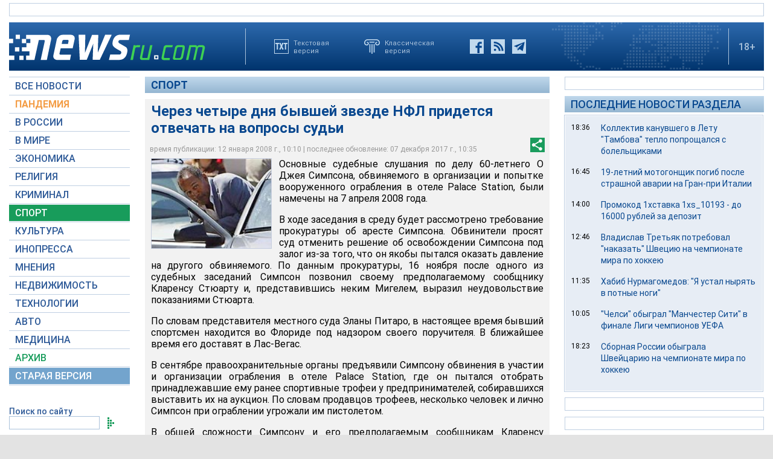

--- FILE ---
content_type: text/html; charset=utf-8
request_url: https://www.google.com/recaptcha/api2/aframe
body_size: 269
content:
<!DOCTYPE HTML><html><head><meta http-equiv="content-type" content="text/html; charset=UTF-8"></head><body><script nonce="e3kZZubgJBo9VJxRrQbRxA">/** Anti-fraud and anti-abuse applications only. See google.com/recaptcha */ try{var clients={'sodar':'https://pagead2.googlesyndication.com/pagead/sodar?'};window.addEventListener("message",function(a){try{if(a.source===window.parent){var b=JSON.parse(a.data);var c=clients[b['id']];if(c){var d=document.createElement('img');d.src=c+b['params']+'&rc='+(localStorage.getItem("rc::a")?sessionStorage.getItem("rc::b"):"");window.document.body.appendChild(d);sessionStorage.setItem("rc::e",parseInt(sessionStorage.getItem("rc::e")||0)+1);localStorage.setItem("rc::h",'1768648462255');}}}catch(b){}});window.parent.postMessage("_grecaptcha_ready", "*");}catch(b){}</script></body></html>